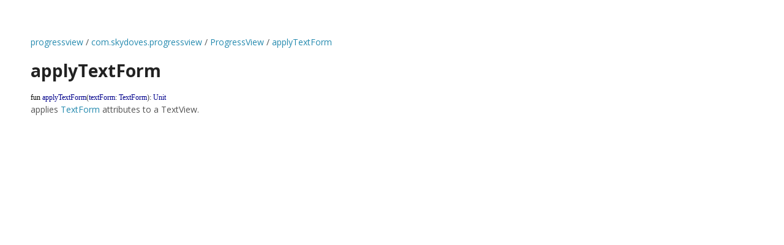

--- FILE ---
content_type: text/html; charset=utf-8
request_url: https://skydoves.github.io/libraries/progressview/javadoc/progressview/com.skydoves.progressview/-progress-view/apply-text-form.html
body_size: 116
content:
<HTML>
<HEAD>
<meta charset="UTF-8">
<title>ProgressView.applyTextForm - progressview</title>
<link rel="stylesheet" href="../../../style.css">
</HEAD>
<BODY>
<a href="../../index.html">progressview</a>&nbsp;/&nbsp;<a href="../index.html">com.skydoves.progressview</a>&nbsp;/&nbsp;<a href="index.html">ProgressView</a>&nbsp;/&nbsp;<a href="./apply-text-form.html">applyTextForm</a><br/>
<br/>
<h1>applyTextForm</h1>
<a name="com.skydoves.progressview.ProgressView$applyTextForm(com.skydoves.progressview.TextForm)"></a>
<code><span class="keyword">fun </span><span class="identifier">applyTextForm</span><span class="symbol">(</span><span class="identifier" id="com.skydoves.progressview.ProgressView$applyTextForm(com.skydoves.progressview.TextForm)/textForm">textForm</span><span class="symbol">:</span>&nbsp;<a href="../-text-form/index.html"><span class="identifier">TextForm</span></a><span class="symbol">)</span><span class="symbol">: </span><a href="https://kotlinlang.org/api/latest/jvm/stdlib/kotlin/-unit/index.html"><span class="identifier">Unit</span></a></code>
<p>applies <a href="../-text-form/index.html">TextForm</a> attributes to a TextView.</p>
</BODY>
</HTML>


--- FILE ---
content_type: text/css; charset=utf-8
request_url: https://skydoves.github.io/libraries/progressview/javadoc/style.css
body_size: 791
content:
@import url(https://fonts.googleapis.com/css?family=Open+Sans:300i,400,700);

body, table {
    padding:50px;
    font:14px/1.5 'Open Sans', "Helvetica Neue", Helvetica, Arial, sans-serif;
    color:#555;
    font-weight:300;
    margin-left: auto;
    margin-right: auto;
    max-width: 1440px;
}

.keyword {
    color:black;
    font-family:Monaco, Bitstream Vera Sans Mono, Lucida Console, Terminal;
    font-size:12px;
}

.symbol {
    font-family:Monaco, Bitstream Vera Sans Mono, Lucida Console, Terminal;
    font-size:12px;
}

.identifier {
    color: darkblue;
    font-size:12px;
    font-family:Monaco, Bitstream Vera Sans Mono, Lucida Console, Terminal;
}

h1, h2, h3, h4, h5, h6 {
    color:#222;
    margin:0 0 20px;
}

p, ul, ol, table, pre, dl {
    margin:0 0 20px;
}

h1, h2, h3 {
    line-height:1.1;
}

h1 {
    font-size:28px;
}

h2 {
    color:#393939;
}

h3, h4, h5, h6 {
    color:#494949;
}

a {
    color:#258aaf;
    font-weight:400;
    text-decoration:none;
}

a:hover {
    color: inherit;
    text-decoration:underline;
}

a small {
    font-size:11px;
    color:#555;
    margin-top:-0.6em;
    display:block;
}

.wrapper {
    width:860px;
    margin:0 auto;
}

blockquote {
    border-left:1px solid #e5e5e5;
    margin:0;
    padding:0 0 0 20px;
    font-style:italic;
}

code, pre {
    font-family:Monaco, Bitstream Vera Sans Mono, Lucida Console, Terminal;
    color:#333;
    font-size:12px;
}

pre {
    display: block;
/*
    padding:8px 8px;
    background: #f8f8f8;
    border-radius:5px;
    border:1px solid #e5e5e5;
*/
    overflow-x: auto;
}

table {
    width:100%;
    border-collapse:collapse;
}

th, td {
    text-align:left;
    vertical-align: top;
    padding:5px 10px;
}

dt {
    color:#444;
    font-weight:700;
}

th {
    color:#444;
}

img {
    max-width:100%;
}

header {
    width:270px;
    float:left;
    position:fixed;
}

header ul {
    list-style:none;
    height:40px;

    padding:0;

    background: #eee;
    background: -moz-linear-gradient(top, #f8f8f8 0%, #dddddd 100%);
    background: -webkit-gradient(linear, left top, left bottom, color-stop(0%,#f8f8f8), color-stop(100%,#dddddd));
    background: -webkit-linear-gradient(top, #f8f8f8 0%,#dddddd 100%);
    background: -o-linear-gradient(top, #f8f8f8 0%,#dddddd 100%);
    background: -ms-linear-gradient(top, #f8f8f8 0%,#dddddd 100%);
    background: linear-gradient(top, #f8f8f8 0%,#dddddd 100%);

    border-radius:5px;
    border:1px solid #d2d2d2;
    box-shadow:inset #fff 0 1px 0, inset rgba(0,0,0,0.03) 0 -1px 0;
    width:270px;
}

header li {
    width:89px;
    float:left;
    border-right:1px solid #d2d2d2;
    height:40px;
}

header ul a {
    line-height:1;
    font-size:11px;
    color:#999;
    display:block;
    text-align:center;
    padding-top:6px;
    height:40px;
}

strong {
    color:#222;
    font-weight:700;
}

header ul li + li {
    width:88px;
    border-left:1px solid #fff;
}

header ul li + li + li {
    border-right:none;
    width:89px;
}

header ul a strong {
    font-size:14px;
    display:block;
    color:#222;
}

section {
    width:500px;
    float:right;
    padding-bottom:50px;
}

small {
    font-size:11px;
}

hr {
    border:0;
    background:#e5e5e5;
    height:1px;
    margin:0 0 20px;
}

footer {
    width:270px;
    float:left;
    position:fixed;
    bottom:50px;
}

@media print, screen and (max-width: 960px) {

    div.wrapper {
        width:auto;
        margin:0;
    }

    header, section, footer {
        float:none;
        position:static;
        width:auto;
    }

    header {
        padding-right:320px;
    }

    section {
        border:1px solid #e5e5e5;
        border-width:1px 0;
        padding:20px 0;
        margin:0 0 20px;
    }

    header a small {
        display:inline;
    }

    header ul {
        position:absolute;
        right:50px;
        top:52px;
    }
}

@media print, screen and (max-width: 720px) {
    body {
        word-wrap:break-word;
    }

    header {
        padding:0;
    }

    header ul, header p.view {
        position:static;
    }

    pre, code {
        word-wrap:normal;
    }
}

@media print, screen and (max-width: 480px) {
    body {
        padding:15px;
    }

    header ul {
        display:none;
    }
}

@media print {
    body {
        padding:0.4in;
        font-size:12pt;
        color:#444;
    }
}
